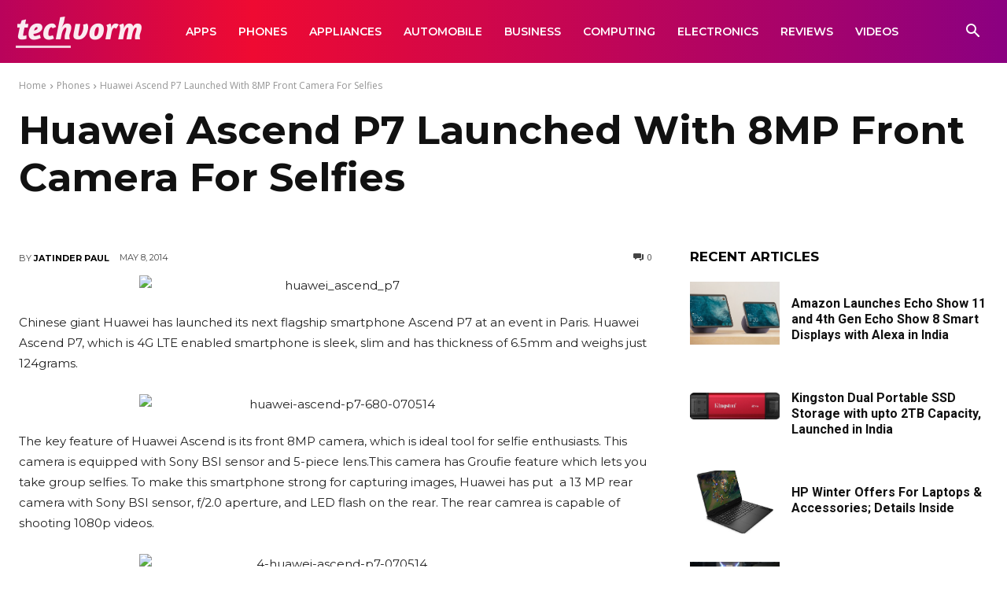

--- FILE ---
content_type: text/html; charset=UTF-8
request_url: https://techvorm.com/wp-admin/admin-ajax.php?td_theme_name=Newspaper&v=12.7.4
body_size: -306
content:
{"32103":103}